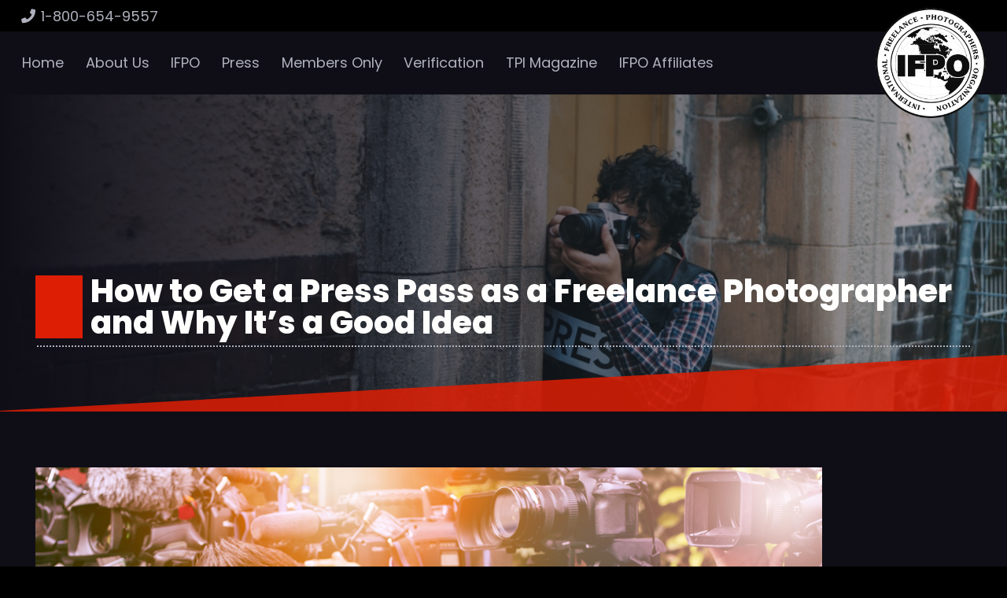

--- FILE ---
content_type: text/html
request_url: https://www.ifpo.net/how-to-get-a-press-pass-as-a-freelance-photographer-and-why-its-a-good-idea/
body_size: 15244
content:
<!DOCTYPE HTML>
<html lang="en-US">
<head>
	<meta charset="UTF-8">
	<title>How to Get a Press Pass as a Freelance Photographer | IFPO</title><link rel="preload" as="style" href="https://fonts.googleapis.com/css?family=Poppins%3A200%2C400%2C800%2C700&#038;display=swap" /><link rel="stylesheet" href="https://fonts.googleapis.com/css?family=Poppins%3A200%2C400%2C800%2C700&#038;display=swap" media="print" onload="this.media='all'" /><noscript><link rel="stylesheet" href="https://fonts.googleapis.com/css?family=Poppins%3A200%2C400%2C800%2C700&#038;display=swap" /></noscript>
<meta name="dc.title" content="How to Get a Press Pass as a Freelance Photographer | IFPO" />
<meta name="dc.description" content="The International Freelance Photographers Organization (IFPO) can answer the question of how to get a press pass as a freelance photographer. Contact us today!" />
<meta name="dc.relation" content="https://www.ifpo.net/how-to-get-a-press-pass-as-a-freelance-photographer-and-why-its-a-good-idea/" />
<meta name="dc.source" content="https://www.ifpo.net/" />
<meta name="dc.language" content="en_US" />
<meta name="description" content="The International Freelance Photographers Organization (IFPO) can answer the question of how to get a press pass as a freelance photographer. Contact us today!" />
<meta name="robots" content="index, follow" />
<meta name="googlebot" content="index, follow, max-snippet:-1, max-image-preview:large, max-video-preview:-1" />
<meta name="bingbot" content="index, follow, max-snippet:-1, max-image-preview:large, max-video-preview:-1" />
<link rel="canonical" href="https://www.ifpo.net/how-to-get-a-press-pass-as-a-freelance-photographer-and-why-its-a-good-idea/" />
<meta property="og:url" content="https://www.ifpo.net/how-to-get-a-press-pass-as-a-freelance-photographer-and-why-its-a-good-idea/" />
<meta property="og:site_name" content="American Image Press" />
<meta property="og:locale" content="en_US" />
<meta property="og:type" content="article" />
<meta property="og:title" content="How to Get a Press Pass as a Freelance Photographer | IFPO" />
<meta property="og:description" content="The International Freelance Photographers Organization (IFPO) can answer the question of how to get a press pass as a freelance photographer. Contact us today!" />
<meta property="og:image" content="https://www.ifpo.net/wp-content/uploads/2023/01/press2.jpg" />
<meta property="og:image:secure_url" content="https://www.ifpo.net/wp-content/uploads/2023/01/press2.jpg" />
<meta property="og:image:width" content="1000" />
<meta property="og:image:height" content="666" />
<meta property="og:image:alt" content="press,photographer,,wearing,a,bulletproof,vest, International Freelance Photographers Pass: Where to Use a Photography Press Pass , International Freelance Photographers Organization, IFPO, American Image Press, AI Press, Freelance Photographers’ Credentials: 5 Simple Ways to Build Your Photography Resume, how to get a press pass as a freelance photographer, press ID card for photojournalists, Press Photographers Pass" />
<meta name="twitter:card" content="summary" />
<meta name="twitter:title" content="How to Get a Press Pass as a Freelance Photographer | IFPO" />
<meta name="twitter:description" content="The International Freelance Photographers Organization (IFPO) can answer the question of how to get a press pass as a freelance photographer. Contact us today!" />
<meta name="twitter:image" content="https://www.ifpo.net/wp-content/uploads/2023/01/press2.jpg" />
<link rel='dns-prefetch' href='//www.ifpo.net' />
<link rel='dns-prefetch' href='//fonts.googleapis.com' />
<link href='https://fonts.gstatic.com' crossorigin rel='preconnect' />
<link rel="alternate" title="oEmbed (JSON)" type="application/json+oembed" href="https://www.ifpo.net/wp-json/oembed/1.0/embed?url=https%3A%2F%2Fwww.ifpo.net%2Fhow-to-get-a-press-pass-as-a-freelance-photographer-and-why-its-a-good-idea%2F" />
<link rel="alternate" title="oEmbed (XML)" type="text/xml+oembed" href="https://www.ifpo.net/wp-json/oembed/1.0/embed?url=https%3A%2F%2Fwww.ifpo.net%2Fhow-to-get-a-press-pass-as-a-freelance-photographer-and-why-its-a-good-idea%2F&#038;format=xml" />
<meta name="viewport" content="width=device-width, initial-scale=1">
<meta name="SKYPE_TOOLBAR" content="SKYPE_TOOLBAR_PARSER_COMPATIBLE">
<meta name="theme-color" content="#000000">
<style id='wp-img-auto-sizes-contain-inline-css'>
img:is([sizes=auto i],[sizes^="auto," i]){contain-intrinsic-size:3000px 1500px}
/*# sourceURL=wp-img-auto-sizes-contain-inline-css */
</style>
<style id='classic-theme-styles-inline-css'>
/*! This file is auto-generated */
.wp-block-button__link{color:#fff;background-color:#32373c;border-radius:9999px;box-shadow:none;text-decoration:none;padding:calc(.667em + 2px) calc(1.333em + 2px);font-size:1.125em}.wp-block-file__button{background:#32373c;color:#fff;text-decoration:none}
/*# sourceURL=/wp-includes/css/classic-themes.min.css */
</style>

<link data-minify="1" rel='stylesheet' id='dflip-icons-style-css' href='https://www.ifpo.net/wp-content/cache/min/1/wp-content/plugins/3d-flipbook-dflip-lite/assets/css/themify-icons.min.css?ver=1674572500' media='all' />
<link rel='stylesheet' id='dflip-style-css' href='https://www.ifpo.net/wp-content/plugins/3d-flipbook-dflip-lite/assets/css/dflip.min.css?ver=1.7.33' media='all' />
<link data-minify="1" rel='stylesheet' id='us-theme-css' href='https://www.ifpo.net/wp-content/cache/min/1/wp-content/uploads/us-assets/www.ifpo.net.css?ver=1674572501' media='all' />
<link data-minify="1" rel='stylesheet' id='child-style-css' href='https://www.ifpo.net/wp-content/cache/min/1/wp-content/themes/Impreza-child/css/core.css?ver=1674572501' media='all' />
<style id='rocket-lazyload-inline-css'>
.rll-youtube-player{position:relative;padding-bottom:56.23%;height:0;overflow:hidden;max-width:100%;}.rll-youtube-player:focus-within{outline: 2px solid currentColor;outline-offset: 5px;}.rll-youtube-player iframe{position:absolute;top:0;left:0;width:100%;height:100%;z-index:100;background:0 0}.rll-youtube-player img{bottom:0;display:block;left:0;margin:auto;max-width:100%;width:100%;position:absolute;right:0;top:0;border:none;height:auto;-webkit-transition:.4s all;-moz-transition:.4s all;transition:.4s all}.rll-youtube-player img:hover{-webkit-filter:brightness(75%)}.rll-youtube-player .play{height:100%;width:100%;left:0;top:0;position:absolute;background:url(https://www.ifpo.net/wp-content/plugins/wp-rocket/assets/img/youtube.png) no-repeat center;background-color: transparent !important;cursor:pointer;border:none;}
/*# sourceURL=rocket-lazyload-inline-css */
</style>
<script src="https://www.ifpo.net/wp-includes/js/jquery/jquery.min.js?ver=3.7.1" id="jquery-core-js"></script>
<link rel="https://api.w.org/" href="https://www.ifpo.net/wp-json/" /><link rel="alternate" title="JSON" type="application/json" href="https://www.ifpo.net/wp-json/wp/v2/pages/1279" />		<script>
			if ( ! /Android|webOS|iPhone|iPad|iPod|BlackBerry|IEMobile|Opera Mini/i.test( navigator.userAgent ) ) {
				var root = document.getElementsByTagName( 'html' )[ 0 ]
				root.className += " no-touch";
			}
		</script>
		<script data-cfasync="false"> var dFlipLocation = "https://www.ifpo.net/wp-content/plugins/3d-flipbook-dflip-lite/assets/"; var dFlipWPGlobal = {"text":{"toggleSound":"Turn on\/off Sound","toggleThumbnails":"Toggle Thumbnails","toggleOutline":"Toggle Outline\/Bookmark","previousPage":"Previous Page","nextPage":"Next Page","toggleFullscreen":"Toggle Fullscreen","zoomIn":"Zoom In","zoomOut":"Zoom Out","toggleHelp":"Toggle Help","singlePageMode":"Single Page Mode","doublePageMode":"Double Page Mode","downloadPDFFile":"Download PDF File","gotoFirstPage":"Goto First Page","gotoLastPage":"Goto Last Page","share":"Share","mailSubject":"I wanted you to see this FlipBook","mailBody":"Check out this site {{url}}","loading":"DearFlip: Loading "},"moreControls":"download,pageMode,startPage,endPage,sound","hideControls":"","scrollWheel":"true","backgroundColor":"#777","backgroundImage":"","height":"auto","paddingLeft":"20","paddingRight":"20","controlsPosition":"bottom","duration":800,"soundEnable":"true","enableDownload":"true","enableAnnotation":"false","enableAnalytics":"false","webgl":"true","hard":"none","maxTextureSize":"1600","rangeChunkSize":"524288","zoomRatio":1.5,"stiffness":3,"pageMode":"0","singlePageMode":"0","pageSize":"0","autoPlay":"false","autoPlayDuration":5000,"autoPlayStart":"false","linkTarget":"2","sharePrefix":"dearflip-"};</script><link rel="icon" href="https://www.ifpo.net/wp-content/uploads/2022/05/icon-150x150.png" sizes="32x32" />
<link rel="icon" href="https://www.ifpo.net/wp-content/uploads/2022/05/icon-300x300.png" sizes="192x192" />
<link rel="apple-touch-icon" href="https://www.ifpo.net/wp-content/uploads/2022/05/icon-300x300.png" />
<meta name="msapplication-TileImage" content="https://www.ifpo.net/wp-content/uploads/2022/05/icon-300x300.png" />

<script async src='https://www.googletagmanager.com/gtag/js?id=G-QBYJTLEVMD'></script>
<script>
window.dataLayer = window.dataLayer || [];
function gtag(){dataLayer.push(arguments);}gtag('js', new Date());
gtag('config', 'G-QBYJTLEVMD' , {'allow_display_features': false,});
gtag('config', 'G-QBYJTLEVMD' , {'allow_display_features': false,});
gtag('config', '1054219032');

</script>
<noscript><style> .wpb_animate_when_almost_visible { opacity: 1; }</style></noscript><noscript><style id="rocket-lazyload-nojs-css">.rll-youtube-player, [data-lazy-src]{display:none !important;}</style></noscript>		<style id="us-icon-fonts">@font-face{font-display:block;font-style:normal;font-family:"fontawesome";font-weight:900;src:url("https://www.ifpo.net/wp-content/themes/Impreza/fonts/fa-solid-900.woff2?ver=8.6.1") format("woff2"),url("https://www.ifpo.net/wp-content/themes/Impreza/fonts/fa-solid-900.woff?ver=8.6.1") format("woff")}.fas{font-family:"fontawesome";font-weight:900}@font-face{font-display:block;font-style:normal;font-family:"fontawesome";font-weight:400;src:url("https://www.ifpo.net/wp-content/themes/Impreza/fonts/fa-regular-400.woff2?ver=8.6.1") format("woff2"),url("https://www.ifpo.net/wp-content/themes/Impreza/fonts/fa-regular-400.woff?ver=8.6.1") format("woff")}.far{font-family:"fontawesome";font-weight:400}@font-face{font-display:block;font-style:normal;font-family:"fontawesome";font-weight:300;src:url("https://www.ifpo.net/wp-content/themes/Impreza/fonts/fa-light-300.woff2?ver=8.6.1") format("woff2"),url("https://www.ifpo.net/wp-content/themes/Impreza/fonts/fa-light-300.woff?ver=8.6.1") format("woff")}.fal{font-family:"fontawesome";font-weight:300}@font-face{font-display:block;font-style:normal;font-family:"Font Awesome 5 Duotone";font-weight:900;src:url("https://www.ifpo.net/wp-content/themes/Impreza/fonts/fa-duotone-900.woff2?ver=8.6.1") format("woff2"),url("https://www.ifpo.net/wp-content/themes/Impreza/fonts/fa-duotone-900.woff?ver=8.6.1") format("woff")}.fad{font-family:"Font Awesome 5 Duotone";font-weight:900}.fad{position:relative}.fad:before{position:absolute}.fad:after{opacity:0.4}@font-face{font-display:block;font-style:normal;font-family:"Font Awesome 5 Brands";font-weight:400;src:url("https://www.ifpo.net/wp-content/themes/Impreza/fonts/fa-brands-400.woff2?ver=8.6.1") format("woff2"),url("https://www.ifpo.net/wp-content/themes/Impreza/fonts/fa-brands-400.woff?ver=8.6.1") format("woff")}.fab{font-family:"Font Awesome 5 Brands";font-weight:400}@font-face{font-display:block;font-style:normal;font-family:"Material Icons";font-weight:400;src:url("https://www.ifpo.net/wp-content/themes/Impreza/fonts/material-icons.woff2?ver=8.6.1") format("woff2"),url("https://www.ifpo.net/wp-content/themes/Impreza/fonts/material-icons.woff?ver=8.6.1") format("woff")}.material-icons{font-family:"Material Icons";font-weight:400}</style>
				<style id="us-header-css"> .l-subheader.at_top,.l-subheader.at_top .w-dropdown-list,.l-subheader.at_top .type_mobile .w-nav-list.level_1{background:var(--color-header-top-bg);color:var(--color-header-top-text)}.no-touch .l-subheader.at_top a:hover,.no-touch .l-header.bg_transparent .l-subheader.at_top .w-dropdown.opened a:hover{color:var(--color-header-top-text-hover)}.l-header.bg_transparent:not(.sticky) .l-subheader.at_top{background:var(--color-header-top-transparent-bg);color:var(--color-header-top-transparent-text)}.no-touch .l-header.bg_transparent:not(.sticky) .at_top .w-cart-link:hover,.no-touch .l-header.bg_transparent:not(.sticky) .at_top .w-text a:hover,.no-touch .l-header.bg_transparent:not(.sticky) .at_top .w-html a:hover,.no-touch .l-header.bg_transparent:not(.sticky) .at_top .w-nav>a:hover,.no-touch .l-header.bg_transparent:not(.sticky) .at_top .w-menu a:hover,.no-touch .l-header.bg_transparent:not(.sticky) .at_top .w-search>a:hover,.no-touch .l-header.bg_transparent:not(.sticky) .at_top .w-dropdown a:hover,.no-touch .l-header.bg_transparent:not(.sticky) .at_top .type_desktop .menu-item.level_1:hover>a{color:var(--color-header-top-transparent-text-hover)}.l-subheader.at_middle,.l-subheader.at_middle .w-dropdown-list,.l-subheader.at_middle .type_mobile .w-nav-list.level_1{background:var(--color-header-middle-bg);color:var(--color-header-middle-text)}.no-touch .l-subheader.at_middle a:hover,.no-touch .l-header.bg_transparent .l-subheader.at_middle .w-dropdown.opened a:hover{color:var(--color-header-middle-text-hover)}.l-header.bg_transparent:not(.sticky) .l-subheader.at_middle{background:var(--color-header-transparent-bg);color:var(--color-header-transparent-text)}.no-touch .l-header.bg_transparent:not(.sticky) .at_middle .w-cart-link:hover,.no-touch .l-header.bg_transparent:not(.sticky) .at_middle .w-text a:hover,.no-touch .l-header.bg_transparent:not(.sticky) .at_middle .w-html a:hover,.no-touch .l-header.bg_transparent:not(.sticky) .at_middle .w-nav>a:hover,.no-touch .l-header.bg_transparent:not(.sticky) .at_middle .w-menu a:hover,.no-touch .l-header.bg_transparent:not(.sticky) .at_middle .w-search>a:hover,.no-touch .l-header.bg_transparent:not(.sticky) .at_middle .w-dropdown a:hover,.no-touch .l-header.bg_transparent:not(.sticky) .at_middle .type_desktop .menu-item.level_1:hover>a{color:var(--color-header-transparent-text-hover)}.l-subheader.at_bottom,.l-subheader.at_bottom .w-dropdown-list,.l-subheader.at_bottom .type_mobile .w-nav-list.level_1{background:var(--color-header-middle-bg);color:var(--color-header-middle-text)}.no-touch .l-subheader.at_bottom a:hover,.no-touch .l-header.bg_transparent .l-subheader.at_bottom .w-dropdown.opened a:hover{color:var(--color-header-middle-text-hover)}.l-header.bg_transparent:not(.sticky) .l-subheader.at_bottom{background:var(--color-header-transparent-bg);color:var(--color-header-transparent-text)}.no-touch .l-header.bg_transparent:not(.sticky) .at_bottom .w-cart-link:hover,.no-touch .l-header.bg_transparent:not(.sticky) .at_bottom .w-text a:hover,.no-touch .l-header.bg_transparent:not(.sticky) .at_bottom .w-html a:hover,.no-touch .l-header.bg_transparent:not(.sticky) .at_bottom .w-nav>a:hover,.no-touch .l-header.bg_transparent:not(.sticky) .at_bottom .w-menu a:hover,.no-touch .l-header.bg_transparent:not(.sticky) .at_bottom .w-search>a:hover,.no-touch .l-header.bg_transparent:not(.sticky) .at_bottom .w-dropdown a:hover,.no-touch .l-header.bg_transparent:not(.sticky) .at_bottom .type_desktop .menu-item.level_1:hover>a{color:var(--color-header-transparent-text-hover)}.header_ver .l-header{background:var(--color-header-middle-bg);color:var(--color-header-middle-text)}@media (min-width:1281px){.hidden_for_default{display:none!important}.l-subheader.at_bottom{display:none}.l-header{position:relative;z-index:111;width:100%}.l-subheader{margin:0 auto}.l-subheader.width_full{padding-left:1.5rem;padding-right:1.5rem}.l-subheader-h{display:flex;align-items:center;position:relative;margin:0 auto;height:inherit}.w-header-show{display:none}.l-header.pos_fixed{position:fixed;left:0}.l-header.pos_fixed:not(.notransition) .l-subheader{transition-property:transform,background,box-shadow,line-height,height;transition-duration:0.3s;transition-timing-function:cubic-bezier(.78,.13,.15,.86)}.header_hor .l-header.sticky_auto_hide{transition:transform 0.3s cubic-bezier(.78,.13,.15,.86) 0.1s}.header_hor .l-header.sticky_auto_hide.down{transform:translateY(-110%)}.l-header.bg_transparent:not(.sticky) .l-subheader{box-shadow:none!important;background:none}.l-header.bg_transparent~.l-main .l-section.width_full.height_auto:first-of-type>.l-section-h{padding-top:0!important;padding-bottom:0!important}.l-header.pos_static.bg_transparent{position:absolute;left:0}.l-subheader.width_full .l-subheader-h{max-width:none!important}.l-header.shadow_thin .l-subheader.at_middle,.l-header.shadow_thin .l-subheader.at_bottom{box-shadow:0 1px 0 rgba(0,0,0,0.08)}.l-header.shadow_wide .l-subheader.at_middle,.l-header.shadow_wide .l-subheader.at_bottom{box-shadow:0 3px 5px -1px rgba(0,0,0,0.1),0 2px 1px -1px rgba(0,0,0,0.05)}.header_hor .l-subheader-cell>.w-cart{margin-left:0;margin-right:0}:root{--header-height:120px;--header-sticky-height:60px}.l-header:before{content:'120'}.l-header.sticky:before{content:'60'}.l-subheader.at_top{line-height:40px;height:40px}.l-header.sticky .l-subheader.at_top{line-height:0px;height:0px;overflow:hidden}.l-subheader.at_middle{line-height:80px;height:80px}.l-header.sticky .l-subheader.at_middle{line-height:60px;height:60px}.l-subheader.at_bottom{line-height:50px;height:50px}.l-header.sticky .l-subheader.at_bottom{line-height:50px;height:50px}.headerinpos_above .l-header.pos_fixed{overflow:hidden;transition:transform 0.3s;transform:translate3d(0,-100%,0)}.headerinpos_above .l-header.pos_fixed.sticky{overflow:visible;transform:none}.headerinpos_above .l-header.pos_fixed~.l-section>.l-section-h,.headerinpos_above .l-header.pos_fixed~.l-main .l-section:first-of-type>.l-section-h{padding-top:0!important}.headerinpos_below .l-header.pos_fixed:not(.sticky){position:absolute;top:100%}.headerinpos_below .l-header.pos_fixed~.l-main>.l-section:first-of-type>.l-section-h{padding-top:0!important}.headerinpos_below .l-header.pos_fixed~.l-main .l-section.full_height:nth-of-type(2){min-height:100vh}.headerinpos_below .l-header.pos_fixed~.l-main>.l-section:nth-of-type(2)>.l-section-h{padding-top:var(--header-height)}.headerinpos_bottom .l-header.pos_fixed:not(.sticky){position:absolute;top:100vh}.headerinpos_bottom .l-header.pos_fixed~.l-main>.l-section:first-of-type>.l-section-h{padding-top:0!important}.headerinpos_bottom .l-header.pos_fixed~.l-main>.l-section:first-of-type>.l-section-h{padding-bottom:var(--header-height)}.headerinpos_bottom .l-header.pos_fixed.bg_transparent~.l-main .l-section.valign_center:not(.height_auto):first-of-type>.l-section-h{top:calc( var(--header-height) / 2 )}.headerinpos_bottom .l-header.pos_fixed:not(.sticky) .w-cart-dropdown,.headerinpos_bottom .l-header.pos_fixed:not(.sticky) .w-nav.type_desktop .w-nav-list.level_2{bottom:100%;transform-origin:0 100%}.headerinpos_bottom .l-header.pos_fixed:not(.sticky) .w-nav.type_mobile.m_layout_dropdown .w-nav-list.level_1{top:auto;bottom:100%;box-shadow:var(--box-shadow-up)}.headerinpos_bottom .l-header.pos_fixed:not(.sticky) .w-nav.type_desktop .w-nav-list.level_3,.headerinpos_bottom .l-header.pos_fixed:not(.sticky) .w-nav.type_desktop .w-nav-list.level_4{top:auto;bottom:0;transform-origin:0 100%}.headerinpos_bottom .l-header.pos_fixed:not(.sticky) .w-dropdown-list{top:auto;bottom:-0.4em;padding-top:0.4em;padding-bottom:2.4em}.admin-bar .l-header.pos_static.bg_solid~.l-main .l-section.full_height:first-of-type{min-height:calc( 100vh - var(--header-height) - 32px )}.admin-bar .l-header.pos_fixed:not(.sticky_auto_hide)~.l-main .l-section.full_height:not(:first-of-type){min-height:calc( 100vh - var(--header-sticky-height) - 32px )}.admin-bar.headerinpos_below .l-header.pos_fixed~.l-main .l-section.full_height:nth-of-type(2){min-height:calc(100vh - 32px)}}@media (min-width:1025px) and (max-width:1280px){.hidden_for_default{display:none!important}.l-subheader.at_bottom{display:none}.l-header{position:relative;z-index:111;width:100%}.l-subheader{margin:0 auto}.l-subheader.width_full{padding-left:1.5rem;padding-right:1.5rem}.l-subheader-h{display:flex;align-items:center;position:relative;margin:0 auto;height:inherit}.w-header-show{display:none}.l-header.pos_fixed{position:fixed;left:0}.l-header.pos_fixed:not(.notransition) .l-subheader{transition-property:transform,background,box-shadow,line-height,height;transition-duration:0.3s;transition-timing-function:cubic-bezier(.78,.13,.15,.86)}.header_hor .l-header.sticky_auto_hide{transition:transform 0.3s cubic-bezier(.78,.13,.15,.86) 0.1s}.header_hor .l-header.sticky_auto_hide.down{transform:translateY(-110%)}.l-header.bg_transparent:not(.sticky) .l-subheader{box-shadow:none!important;background:none}.l-header.bg_transparent~.l-main .l-section.width_full.height_auto:first-of-type>.l-section-h{padding-top:0!important;padding-bottom:0!important}.l-header.pos_static.bg_transparent{position:absolute;left:0}.l-subheader.width_full .l-subheader-h{max-width:none!important}.l-header.shadow_thin .l-subheader.at_middle,.l-header.shadow_thin .l-subheader.at_bottom{box-shadow:0 1px 0 rgba(0,0,0,0.08)}.l-header.shadow_wide .l-subheader.at_middle,.l-header.shadow_wide .l-subheader.at_bottom{box-shadow:0 3px 5px -1px rgba(0,0,0,0.1),0 2px 1px -1px rgba(0,0,0,0.05)}.header_hor .l-subheader-cell>.w-cart{margin-left:0;margin-right:0}:root{--header-height:120px;--header-sticky-height:60px}.l-header:before{content:'120'}.l-header.sticky:before{content:'60'}.l-subheader.at_top{line-height:40px;height:40px}.l-header.sticky .l-subheader.at_top{line-height:0px;height:0px;overflow:hidden}.l-subheader.at_middle{line-height:80px;height:80px}.l-header.sticky .l-subheader.at_middle{line-height:60px;height:60px}.l-subheader.at_bottom{line-height:50px;height:50px}.l-header.sticky .l-subheader.at_bottom{line-height:50px;height:50px}.headerinpos_above .l-header.pos_fixed{overflow:hidden;transition:transform 0.3s;transform:translate3d(0,-100%,0)}.headerinpos_above .l-header.pos_fixed.sticky{overflow:visible;transform:none}.headerinpos_above .l-header.pos_fixed~.l-section>.l-section-h,.headerinpos_above .l-header.pos_fixed~.l-main .l-section:first-of-type>.l-section-h{padding-top:0!important}.headerinpos_below .l-header.pos_fixed:not(.sticky){position:absolute;top:100%}.headerinpos_below .l-header.pos_fixed~.l-main>.l-section:first-of-type>.l-section-h{padding-top:0!important}.headerinpos_below .l-header.pos_fixed~.l-main .l-section.full_height:nth-of-type(2){min-height:100vh}.headerinpos_below .l-header.pos_fixed~.l-main>.l-section:nth-of-type(2)>.l-section-h{padding-top:var(--header-height)}.headerinpos_bottom .l-header.pos_fixed:not(.sticky){position:absolute;top:100vh}.headerinpos_bottom .l-header.pos_fixed~.l-main>.l-section:first-of-type>.l-section-h{padding-top:0!important}.headerinpos_bottom .l-header.pos_fixed~.l-main>.l-section:first-of-type>.l-section-h{padding-bottom:var(--header-height)}.headerinpos_bottom .l-header.pos_fixed.bg_transparent~.l-main .l-section.valign_center:not(.height_auto):first-of-type>.l-section-h{top:calc( var(--header-height) / 2 )}.headerinpos_bottom .l-header.pos_fixed:not(.sticky) .w-cart-dropdown,.headerinpos_bottom .l-header.pos_fixed:not(.sticky) .w-nav.type_desktop .w-nav-list.level_2{bottom:100%;transform-origin:0 100%}.headerinpos_bottom .l-header.pos_fixed:not(.sticky) .w-nav.type_mobile.m_layout_dropdown .w-nav-list.level_1{top:auto;bottom:100%;box-shadow:var(--box-shadow-up)}.headerinpos_bottom .l-header.pos_fixed:not(.sticky) .w-nav.type_desktop .w-nav-list.level_3,.headerinpos_bottom .l-header.pos_fixed:not(.sticky) .w-nav.type_desktop .w-nav-list.level_4{top:auto;bottom:0;transform-origin:0 100%}.headerinpos_bottom .l-header.pos_fixed:not(.sticky) .w-dropdown-list{top:auto;bottom:-0.4em;padding-top:0.4em;padding-bottom:2.4em}.admin-bar .l-header.pos_static.bg_solid~.l-main .l-section.full_height:first-of-type{min-height:calc( 100vh - var(--header-height) - 32px )}.admin-bar .l-header.pos_fixed:not(.sticky_auto_hide)~.l-main .l-section.full_height:not(:first-of-type){min-height:calc( 100vh - var(--header-sticky-height) - 32px )}.admin-bar.headerinpos_below .l-header.pos_fixed~.l-main .l-section.full_height:nth-of-type(2){min-height:calc(100vh - 32px)}}@media (min-width:601px) and (max-width:1024px){.hidden_for_default{display:none!important}.l-subheader.at_bottom{display:none}.l-header{position:relative;z-index:111;width:100%}.l-subheader{margin:0 auto}.l-subheader.width_full{padding-left:1.5rem;padding-right:1.5rem}.l-subheader-h{display:flex;align-items:center;position:relative;margin:0 auto;height:inherit}.w-header-show{display:none}.l-header.pos_fixed{position:fixed;left:0}.l-header.pos_fixed:not(.notransition) .l-subheader{transition-property:transform,background,box-shadow,line-height,height;transition-duration:0.3s;transition-timing-function:cubic-bezier(.78,.13,.15,.86)}.header_hor .l-header.sticky_auto_hide{transition:transform 0.3s cubic-bezier(.78,.13,.15,.86) 0.1s}.header_hor .l-header.sticky_auto_hide.down{transform:translateY(-110%)}.l-header.bg_transparent:not(.sticky) .l-subheader{box-shadow:none!important;background:none}.l-header.bg_transparent~.l-main .l-section.width_full.height_auto:first-of-type>.l-section-h{padding-top:0!important;padding-bottom:0!important}.l-header.pos_static.bg_transparent{position:absolute;left:0}.l-subheader.width_full .l-subheader-h{max-width:none!important}.l-header.shadow_thin .l-subheader.at_middle,.l-header.shadow_thin .l-subheader.at_bottom{box-shadow:0 1px 0 rgba(0,0,0,0.08)}.l-header.shadow_wide .l-subheader.at_middle,.l-header.shadow_wide .l-subheader.at_bottom{box-shadow:0 3px 5px -1px rgba(0,0,0,0.1),0 2px 1px -1px rgba(0,0,0,0.05)}.header_hor .l-subheader-cell>.w-cart{margin-left:0;margin-right:0}:root{--header-height:120px;--header-sticky-height:60px}.l-header:before{content:'120'}.l-header.sticky:before{content:'60'}.l-subheader.at_top{line-height:40px;height:40px}.l-header.sticky .l-subheader.at_top{line-height:0px;height:0px;overflow:hidden}.l-subheader.at_middle{line-height:80px;height:80px}.l-header.sticky .l-subheader.at_middle{line-height:60px;height:60px}.l-subheader.at_bottom{line-height:50px;height:50px}.l-header.sticky .l-subheader.at_bottom{line-height:50px;height:50px}}@media (max-width:600px){.hidden_for_default{display:none!important}.l-header{position:relative;z-index:111;width:100%}.l-subheader{margin:0 auto}.l-subheader.width_full{padding-left:1.5rem;padding-right:1.5rem}.l-subheader-h{display:flex;align-items:center;position:relative;margin:0 auto;height:inherit}.w-header-show{display:none}.l-header.pos_fixed{position:fixed;left:0}.l-header.pos_fixed:not(.notransition) .l-subheader{transition-property:transform,background,box-shadow,line-height,height;transition-duration:0.3s;transition-timing-function:cubic-bezier(.78,.13,.15,.86)}.header_hor .l-header.sticky_auto_hide{transition:transform 0.3s cubic-bezier(.78,.13,.15,.86) 0.1s}.header_hor .l-header.sticky_auto_hide.down{transform:translateY(-110%)}.l-header.bg_transparent:not(.sticky) .l-subheader{box-shadow:none!important;background:none}.l-header.bg_transparent~.l-main .l-section.width_full.height_auto:first-of-type>.l-section-h{padding-top:0!important;padding-bottom:0!important}.l-header.pos_static.bg_transparent{position:absolute;left:0}.l-subheader.width_full .l-subheader-h{max-width:none!important}.l-header.shadow_thin .l-subheader.at_middle,.l-header.shadow_thin .l-subheader.at_bottom{box-shadow:0 1px 0 rgba(0,0,0,0.08)}.l-header.shadow_wide .l-subheader.at_middle,.l-header.shadow_wide .l-subheader.at_bottom{box-shadow:0 3px 5px -1px rgba(0,0,0,0.1),0 2px 1px -1px rgba(0,0,0,0.05)}.header_hor .l-subheader-cell>.w-cart{margin-left:0;margin-right:0}:root{--header-height:170px;--header-sticky-height:150px}.l-header:before{content:'170'}.l-header.sticky:before{content:'150'}.l-subheader.at_top{line-height:40px;height:40px}.l-header.sticky .l-subheader.at_top{line-height:40px;height:40px}.l-subheader.at_middle{line-height:80px;height:80px}.l-header.sticky .l-subheader.at_middle{line-height:60px;height:60px}.l-subheader.at_bottom{line-height:50px;height:50px}.l-header.sticky .l-subheader.at_bottom{line-height:50px;height:50px}}@media (min-width:1281px){.ush_image_2{height:140px!important}.l-header.sticky .ush_image_2{height:50px!important}}@media (min-width:1025px) and (max-width:1280px){.ush_image_2{height:140px!important}.l-header.sticky .ush_image_2{height:50px!important}}@media (min-width:601px) and (max-width:1024px){.ush_image_2{height:140px!important}.l-header.sticky .ush_image_2{height:50px!important}}@media (max-width:600px){.ush_image_2{height:80px!important}.l-header.sticky .ush_image_2{height:40px!important}}.header_hor .ush_menu_1.type_desktop .menu-item.level_1>a:not(.w-btn){padding-left:1px;padding-right:1px}.header_hor .ush_menu_1.type_desktop .menu-item.level_1>a.w-btn{margin-left:1px;margin-right:1px}.header_hor .ush_menu_1.type_desktop.align-edges>.w-nav-list.level_1{margin-left:-1px;margin-right:-1px}.header_ver .ush_menu_1.type_desktop .menu-item.level_1>a:not(.w-btn){padding-top:1px;padding-bottom:1px}.header_ver .ush_menu_1.type_desktop .menu-item.level_1>a.w-btn{margin-top:1px;margin-bottom:1px}.ush_menu_1.type_desktop .menu-item:not(.level_1){font-size:1rem}.ush_menu_1.type_mobile .w-nav-anchor.level_1,.ush_menu_1.type_mobile .w-nav-anchor.level_1 + .w-nav-arrow{font-size:1.1rem}.ush_menu_1.type_mobile .w-nav-anchor:not(.level_1),.ush_menu_1.type_mobile .w-nav-anchor:not(.level_1) + .w-nav-arrow{font-size:0.9rem}@media (min-width:1281px){.ush_menu_1 .w-nav-icon{font-size:36px}}@media (min-width:1025px) and (max-width:1280px){.ush_menu_1 .w-nav-icon{font-size:32px}}@media (min-width:601px) and (max-width:1024px){.ush_menu_1 .w-nav-icon{font-size:28px}}@media (max-width:600px){.ush_menu_1 .w-nav-icon{font-size:28px}}.ush_menu_1 .w-nav-icon>div{border-width:3px}@media screen and (max-width:999px){.w-nav.ush_menu_1>.w-nav-list.level_1{display:none}.ush_menu_1 .w-nav-control{display:block}}.ush_menu_1 .menu-item.level_1>a:not(.w-btn):focus,.no-touch .ush_menu_1 .menu-item.level_1.opened>a:not(.w-btn),.no-touch .ush_menu_1 .menu-item.level_1:hover>a:not(.w-btn){background:transparent;color:var(--color-header-middle-text-hover)}.ush_menu_1 .menu-item.level_1.current-menu-item>a:not(.w-btn),.ush_menu_1 .menu-item.level_1.current-menu-ancestor>a:not(.w-btn),.ush_menu_1 .menu-item.level_1.current-page-ancestor>a:not(.w-btn){background:transparent;color:var(--color-header-middle-text-hover)}.l-header.bg_transparent:not(.sticky) .ush_menu_1.type_desktop .menu-item.level_1.current-menu-item>a:not(.w-btn),.l-header.bg_transparent:not(.sticky) .ush_menu_1.type_desktop .menu-item.level_1.current-menu-ancestor>a:not(.w-btn),.l-header.bg_transparent:not(.sticky) .ush_menu_1.type_desktop .menu-item.level_1.current-page-ancestor>a:not(.w-btn){background:transparent;color:var(--color-header-transparent-text-hover)}.ush_menu_1 .w-nav-list:not(.level_1){background:var(--color-header-middle-bg);color:var(--color-header-middle-text)}.no-touch .ush_menu_1 .menu-item:not(.level_1)>a:focus,.no-touch .ush_menu_1 .menu-item:not(.level_1):hover>a{background:transparent;color:var(--color-header-middle-text-hover)}.ush_menu_1 .menu-item:not(.level_1).current-menu-item>a,.ush_menu_1 .menu-item:not(.level_1).current-menu-ancestor>a,.ush_menu_1 .menu-item:not(.level_1).current-page-ancestor>a{background:transparent;color:var(--color-header-middle-text-hover)}</style>
		<!-- Google tag (gtag.js) -->
<script async src="https://www.googletagmanager.com/gtag/js?id=G-QBYJTLEVMD"></script>
<script>
  window.dataLayer = window.dataLayer || [];
  function gtag(){dataLayer.push(arguments);}
  gtag('js', new Date());
  gtag('config', 'G-QBYJTLEVMD');
</script>
<!-- Google Tag Manager -->
<script>(function(w,d,s,l,i){w[l]=w[l]||[];w[l].push({'gtm.start':
new Date().getTime(),event:'gtm.js'});var f=d.getElementsByTagName(s)[0],
j=d.createElement(s),dl=l!='dataLayer'?'&l='+l:'';j.async=true;j.src=
'https://www.googletagmanager.com/gtm.js?id='+i+dl;f.parentNode.insertBefore(j,f);
})(window,document,'script','dataLayer','GTM-59SNTT4X');</script>
<!-- End Google Tag Manager --><style id="us-design-options-css">.us_custom_8c71efed{animation-name:afb!important;animation-delay:1s!important}.us_custom_b7294763{font-size:2.25em!important;line-height:1!important;margin-bottom:0!important;padding-left:10px!important;padding-bottom:0!important;border-left-width:60px!important;border-color:var(--color-content-border)!important;border-left-style:solid!important}.us_custom_a6ceb248{font-size:24px!important}.us_custom_cc125f3a{text-align:center!important;font-size:32px!important;width:100%!important;height:100%!important}.us_custom_8d1b67b0{margin-bottom:-1!important;padding-bottom:-1!important}.us_custom_1b04de86{font-size:14px!important}</style><style id='global-styles-inline-css'>
:root{--wp--preset--aspect-ratio--square: 1;--wp--preset--aspect-ratio--4-3: 4/3;--wp--preset--aspect-ratio--3-4: 3/4;--wp--preset--aspect-ratio--3-2: 3/2;--wp--preset--aspect-ratio--2-3: 2/3;--wp--preset--aspect-ratio--16-9: 16/9;--wp--preset--aspect-ratio--9-16: 9/16;--wp--preset--color--black: #000000;--wp--preset--color--cyan-bluish-gray: #abb8c3;--wp--preset--color--white: #ffffff;--wp--preset--color--pale-pink: #f78da7;--wp--preset--color--vivid-red: #cf2e2e;--wp--preset--color--luminous-vivid-orange: #ff6900;--wp--preset--color--luminous-vivid-amber: #fcb900;--wp--preset--color--light-green-cyan: #7bdcb5;--wp--preset--color--vivid-green-cyan: #00d084;--wp--preset--color--pale-cyan-blue: #8ed1fc;--wp--preset--color--vivid-cyan-blue: #0693e3;--wp--preset--color--vivid-purple: #9b51e0;--wp--preset--gradient--vivid-cyan-blue-to-vivid-purple: linear-gradient(135deg,rgb(6,147,227) 0%,rgb(155,81,224) 100%);--wp--preset--gradient--light-green-cyan-to-vivid-green-cyan: linear-gradient(135deg,rgb(122,220,180) 0%,rgb(0,208,130) 100%);--wp--preset--gradient--luminous-vivid-amber-to-luminous-vivid-orange: linear-gradient(135deg,rgb(252,185,0) 0%,rgb(255,105,0) 100%);--wp--preset--gradient--luminous-vivid-orange-to-vivid-red: linear-gradient(135deg,rgb(255,105,0) 0%,rgb(207,46,46) 100%);--wp--preset--gradient--very-light-gray-to-cyan-bluish-gray: linear-gradient(135deg,rgb(238,238,238) 0%,rgb(169,184,195) 100%);--wp--preset--gradient--cool-to-warm-spectrum: linear-gradient(135deg,rgb(74,234,220) 0%,rgb(151,120,209) 20%,rgb(207,42,186) 40%,rgb(238,44,130) 60%,rgb(251,105,98) 80%,rgb(254,248,76) 100%);--wp--preset--gradient--blush-light-purple: linear-gradient(135deg,rgb(255,206,236) 0%,rgb(152,150,240) 100%);--wp--preset--gradient--blush-bordeaux: linear-gradient(135deg,rgb(254,205,165) 0%,rgb(254,45,45) 50%,rgb(107,0,62) 100%);--wp--preset--gradient--luminous-dusk: linear-gradient(135deg,rgb(255,203,112) 0%,rgb(199,81,192) 50%,rgb(65,88,208) 100%);--wp--preset--gradient--pale-ocean: linear-gradient(135deg,rgb(255,245,203) 0%,rgb(182,227,212) 50%,rgb(51,167,181) 100%);--wp--preset--gradient--electric-grass: linear-gradient(135deg,rgb(202,248,128) 0%,rgb(113,206,126) 100%);--wp--preset--gradient--midnight: linear-gradient(135deg,rgb(2,3,129) 0%,rgb(40,116,252) 100%);--wp--preset--font-size--small: 13px;--wp--preset--font-size--medium: 20px;--wp--preset--font-size--large: 36px;--wp--preset--font-size--x-large: 42px;--wp--preset--spacing--20: 0.44rem;--wp--preset--spacing--30: 0.67rem;--wp--preset--spacing--40: 1rem;--wp--preset--spacing--50: 1.5rem;--wp--preset--spacing--60: 2.25rem;--wp--preset--spacing--70: 3.38rem;--wp--preset--spacing--80: 5.06rem;--wp--preset--shadow--natural: 6px 6px 9px rgba(0, 0, 0, 0.2);--wp--preset--shadow--deep: 12px 12px 50px rgba(0, 0, 0, 0.4);--wp--preset--shadow--sharp: 6px 6px 0px rgba(0, 0, 0, 0.2);--wp--preset--shadow--outlined: 6px 6px 0px -3px rgb(255, 255, 255), 6px 6px rgb(0, 0, 0);--wp--preset--shadow--crisp: 6px 6px 0px rgb(0, 0, 0);}:where(.is-layout-flex){gap: 0.5em;}:where(.is-layout-grid){gap: 0.5em;}body .is-layout-flex{display: flex;}.is-layout-flex{flex-wrap: wrap;align-items: center;}.is-layout-flex > :is(*, div){margin: 0;}body .is-layout-grid{display: grid;}.is-layout-grid > :is(*, div){margin: 0;}:where(.wp-block-columns.is-layout-flex){gap: 2em;}:where(.wp-block-columns.is-layout-grid){gap: 2em;}:where(.wp-block-post-template.is-layout-flex){gap: 1.25em;}:where(.wp-block-post-template.is-layout-grid){gap: 1.25em;}.has-black-color{color: var(--wp--preset--color--black) !important;}.has-cyan-bluish-gray-color{color: var(--wp--preset--color--cyan-bluish-gray) !important;}.has-white-color{color: var(--wp--preset--color--white) !important;}.has-pale-pink-color{color: var(--wp--preset--color--pale-pink) !important;}.has-vivid-red-color{color: var(--wp--preset--color--vivid-red) !important;}.has-luminous-vivid-orange-color{color: var(--wp--preset--color--luminous-vivid-orange) !important;}.has-luminous-vivid-amber-color{color: var(--wp--preset--color--luminous-vivid-amber) !important;}.has-light-green-cyan-color{color: var(--wp--preset--color--light-green-cyan) !important;}.has-vivid-green-cyan-color{color: var(--wp--preset--color--vivid-green-cyan) !important;}.has-pale-cyan-blue-color{color: var(--wp--preset--color--pale-cyan-blue) !important;}.has-vivid-cyan-blue-color{color: var(--wp--preset--color--vivid-cyan-blue) !important;}.has-vivid-purple-color{color: var(--wp--preset--color--vivid-purple) !important;}.has-black-background-color{background-color: var(--wp--preset--color--black) !important;}.has-cyan-bluish-gray-background-color{background-color: var(--wp--preset--color--cyan-bluish-gray) !important;}.has-white-background-color{background-color: var(--wp--preset--color--white) !important;}.has-pale-pink-background-color{background-color: var(--wp--preset--color--pale-pink) !important;}.has-vivid-red-background-color{background-color: var(--wp--preset--color--vivid-red) !important;}.has-luminous-vivid-orange-background-color{background-color: var(--wp--preset--color--luminous-vivid-orange) !important;}.has-luminous-vivid-amber-background-color{background-color: var(--wp--preset--color--luminous-vivid-amber) !important;}.has-light-green-cyan-background-color{background-color: var(--wp--preset--color--light-green-cyan) !important;}.has-vivid-green-cyan-background-color{background-color: var(--wp--preset--color--vivid-green-cyan) !important;}.has-pale-cyan-blue-background-color{background-color: var(--wp--preset--color--pale-cyan-blue) !important;}.has-vivid-cyan-blue-background-color{background-color: var(--wp--preset--color--vivid-cyan-blue) !important;}.has-vivid-purple-background-color{background-color: var(--wp--preset--color--vivid-purple) !important;}.has-black-border-color{border-color: var(--wp--preset--color--black) !important;}.has-cyan-bluish-gray-border-color{border-color: var(--wp--preset--color--cyan-bluish-gray) !important;}.has-white-border-color{border-color: var(--wp--preset--color--white) !important;}.has-pale-pink-border-color{border-color: var(--wp--preset--color--pale-pink) !important;}.has-vivid-red-border-color{border-color: var(--wp--preset--color--vivid-red) !important;}.has-luminous-vivid-orange-border-color{border-color: var(--wp--preset--color--luminous-vivid-orange) !important;}.has-luminous-vivid-amber-border-color{border-color: var(--wp--preset--color--luminous-vivid-amber) !important;}.has-light-green-cyan-border-color{border-color: var(--wp--preset--color--light-green-cyan) !important;}.has-vivid-green-cyan-border-color{border-color: var(--wp--preset--color--vivid-green-cyan) !important;}.has-pale-cyan-blue-border-color{border-color: var(--wp--preset--color--pale-cyan-blue) !important;}.has-vivid-cyan-blue-border-color{border-color: var(--wp--preset--color--vivid-cyan-blue) !important;}.has-vivid-purple-border-color{border-color: var(--wp--preset--color--vivid-purple) !important;}.has-vivid-cyan-blue-to-vivid-purple-gradient-background{background: var(--wp--preset--gradient--vivid-cyan-blue-to-vivid-purple) !important;}.has-light-green-cyan-to-vivid-green-cyan-gradient-background{background: var(--wp--preset--gradient--light-green-cyan-to-vivid-green-cyan) !important;}.has-luminous-vivid-amber-to-luminous-vivid-orange-gradient-background{background: var(--wp--preset--gradient--luminous-vivid-amber-to-luminous-vivid-orange) !important;}.has-luminous-vivid-orange-to-vivid-red-gradient-background{background: var(--wp--preset--gradient--luminous-vivid-orange-to-vivid-red) !important;}.has-very-light-gray-to-cyan-bluish-gray-gradient-background{background: var(--wp--preset--gradient--very-light-gray-to-cyan-bluish-gray) !important;}.has-cool-to-warm-spectrum-gradient-background{background: var(--wp--preset--gradient--cool-to-warm-spectrum) !important;}.has-blush-light-purple-gradient-background{background: var(--wp--preset--gradient--blush-light-purple) !important;}.has-blush-bordeaux-gradient-background{background: var(--wp--preset--gradient--blush-bordeaux) !important;}.has-luminous-dusk-gradient-background{background: var(--wp--preset--gradient--luminous-dusk) !important;}.has-pale-ocean-gradient-background{background: var(--wp--preset--gradient--pale-ocean) !important;}.has-electric-grass-gradient-background{background: var(--wp--preset--gradient--electric-grass) !important;}.has-midnight-gradient-background{background: var(--wp--preset--gradient--midnight) !important;}.has-small-font-size{font-size: var(--wp--preset--font-size--small) !important;}.has-medium-font-size{font-size: var(--wp--preset--font-size--medium) !important;}.has-large-font-size{font-size: var(--wp--preset--font-size--large) !important;}.has-x-large-font-size{font-size: var(--wp--preset--font-size--x-large) !important;}
/*# sourceURL=global-styles-inline-css */
</style>
</head>
<body class="wp-singular page-template-default page page-id-1279 wp-theme-Impreza wp-child-theme-Impreza-child l-body Impreza_8.6.1 us-core_8.6.1 header_hor headerinpos_top state_default wpb-js-composer js-comp-ver-6.9.0 vc_responsive" itemscope itemtype="https://schema.org/WebPage">

<div class="l-canvas type_wide">
	<header id="page-header" class="l-header pos_fixed shadow_wide bg_transparent id_7" itemscope itemtype="https://schema.org/WPHeader"><div class="l-subheader at_top width_full"><div class="l-subheader-h"><div class="l-subheader-cell at_left"><div class="w-text ush_text_1 nowrap"><span class="w-text-h"><i class="fas fa-phone"></i><span class="w-text-value">1-800-654-9557</span></span></div></div><div class="l-subheader-cell at_center"></div><div class="l-subheader-cell at_right"></div></div></div><div class="l-subheader at_middle width_full"><div class="l-subheader-h"><div class="l-subheader-cell at_left"><nav class="w-nav type_desktop ush_menu_1 height_full spread dropdown_mdesign m_align_none m_layout_dropdown" itemscope itemtype="https://schema.org/SiteNavigationElement"><a class="w-nav-control" aria-label="Menu" href="javascript:void(0);"><div class="w-nav-icon"><div></div></div></a><ul class="w-nav-list level_1 hide_for_mobiles hover_underline"><li id="menu-item-71" class="menu-item menu-item-type-post_type menu-item-object-page menu-item-home w-nav-item level_1 menu-item-71"><a class="w-nav-anchor level_1" href="https://www.ifpo.net/"><span class="w-nav-title">Home</span><span class="w-nav-arrow"></span></a></li><li id="menu-item-501" class="menu-item menu-item-type-custom menu-item-object-custom menu-item-has-children w-nav-item level_1 menu-item-501"><a class="w-nav-anchor level_1" href="https://www.ifpo.net/about-us/"><span class="w-nav-title">About Us</span><span class="w-nav-arrow"></span></a><ul class="w-nav-list level_2"><li id="menu-item-124" class="menu-item menu-item-type-post_type menu-item-object-page w-nav-item level_2 menu-item-124"><a class="w-nav-anchor level_2" href="https://www.ifpo.net/about-us/"><span class="w-nav-title">IFPO History</span><span class="w-nav-arrow"></span></a></li><li id="menu-item-125" class="menu-item menu-item-type-post_type menu-item-object-page w-nav-item level_2 menu-item-125"><a class="w-nav-anchor level_2" href="https://www.ifpo.net/testimonials/"><span class="w-nav-title">Testimonials</span><span class="w-nav-arrow"></span></a></li><li id="menu-item-129" class="menu-item menu-item-type-post_type menu-item-object-page w-nav-item level_2 menu-item-129"><a class="w-nav-anchor level_2" href="https://www.ifpo.net/contact/"><span class="w-nav-title">FAQs</span><span class="w-nav-arrow"></span></a></li><li id="menu-item-79" class="menu-item menu-item-type-post_type menu-item-object-page w-nav-item level_2 menu-item-79"><a class="w-nav-anchor level_2" href="https://www.ifpo.net/todays-photographer-magazine/"><span class="w-nav-title">Today’s Photographer Magazine</span><span class="w-nav-arrow"></span></a></li><li id="menu-item-136" class="menu-item menu-item-type-post_type menu-item-object-page w-nav-item level_2 menu-item-136"><a class="w-nav-anchor level_2" href="https://www.ifpo.net/events-weve-covered/"><span class="w-nav-title">Events We’ve Covered</span><span class="w-nav-arrow"></span></a></li><li id="menu-item-1141" class="menu-item menu-item-type-post_type menu-item-object-page w-nav-item level_2 menu-item-1141"><a class="w-nav-anchor level_2" href="https://www.ifpo.net/resources-for-members-of-the-press/"><span class="w-nav-title">Resources for Members of the Press</span><span class="w-nav-arrow"></span></a></li></ul></li><li id="menu-item-500" class="menu-item menu-item-type-custom menu-item-object-custom menu-item-has-children w-nav-item level_1 menu-item-500"><a class="w-nav-anchor level_1" href="https://www.ifpo.net/ifpo-benefits/"><span class="w-nav-title">IFPO</span><span class="w-nav-arrow"></span></a><ul class="w-nav-list level_2"><li id="menu-item-1727" class="menu-item menu-item-type-post_type menu-item-object-page w-nav-item level_2 menu-item-1727"><a class="w-nav-anchor level_2" href="https://www.ifpo.net/ifpo-benefits/"><span class="w-nav-title">IFPO Benefits</span><span class="w-nav-arrow"></span></a></li><li id="menu-item-139" class="menu-item menu-item-type-post_type menu-item-object-page w-nav-item level_2 menu-item-139"><a class="w-nav-anchor level_2" href="https://www.ifpo.net/join-ifpo/"><span class="w-nav-title">Join IFPO Lifetime Membership</span><span class="w-nav-arrow"></span></a></li><li id="menu-item-148" class="menu-item menu-item-type-post_type menu-item-object-page w-nav-item level_2 menu-item-148"><a class="w-nav-anchor level_2" href="https://www.ifpo.net/certified-programs/"><span class="w-nav-title">Recognition Programs</span><span class="w-nav-arrow"></span></a></li><li id="menu-item-514" class="menu-item menu-item-type-custom menu-item-object-custom w-nav-item level_2 menu-item-514"><a class="w-nav-anchor level_2" href="https://www.ifpo.net/overview-of-press-credentials/"><span class="w-nav-title">Press Credentials</span><span class="w-nav-arrow"></span></a></li><li id="menu-item-157" class="menu-item menu-item-type-post_type menu-item-object-page w-nav-item level_2 menu-item-157"><a class="w-nav-anchor level_2" href="https://www.ifpo.net/accessories/"><span class="w-nav-title">More IDs &#038; Accessories</span><span class="w-nav-arrow"></span></a></li></ul></li><li id="menu-item-502" class="menu-item menu-item-type-custom menu-item-object-custom menu-item-has-children w-nav-item level_1 menu-item-502"><a class="w-nav-anchor level_1" href="https://www.ifpo.net/overview-of-press-credentials/"><span class="w-nav-title">Press</span><span class="w-nav-arrow"></span></a><ul class="w-nav-list level_2"><li id="menu-item-173" class="menu-item menu-item-type-post_type menu-item-object-page w-nav-item level_2 menu-item-173"><a class="w-nav-anchor level_2" href="https://www.ifpo.net/overview-of-press-credentials/"><span class="w-nav-title">Overview of Press Credentials</span><span class="w-nav-arrow"></span></a></li><li id="menu-item-172" class="menu-item menu-item-type-post_type menu-item-object-page w-nav-item level_2 menu-item-172"><a class="w-nav-anchor level_2" href="https://www.ifpo.net/gold-press-pass/"><span class="w-nav-title">Gold Press Credentials</span><span class="w-nav-arrow"></span></a></li><li id="menu-item-171" class="menu-item menu-item-type-post_type menu-item-object-page w-nav-item level_2 menu-item-171"><a class="w-nav-anchor level_2" href="https://www.ifpo.net/universal-press-pass/"><span class="w-nav-title">Universal Press Credentials</span><span class="w-nav-arrow"></span></a></li><li id="menu-item-170" class="menu-item menu-item-type-post_type menu-item-object-page w-nav-item level_2 menu-item-170"><a class="w-nav-anchor level_2" href="https://www.ifpo.net/us-press-corp-pro/"><span class="w-nav-title">US PRESS CORPS Pro Credentials</span><span class="w-nav-arrow"></span></a></li><li id="menu-item-169" class="menu-item menu-item-type-post_type menu-item-object-page w-nav-item level_2 menu-item-169"><a class="w-nav-anchor level_2" href="https://www.ifpo.net/renewals/"><span class="w-nav-title">Press Renewals</span><span class="w-nav-arrow"></span></a></li><li id="menu-item-1206" class="menu-item menu-item-type-post_type menu-item-object-page w-nav-item level_2 menu-item-1206"><a class="w-nav-anchor level_2" href="https://www.ifpo.net/contact/"><span class="w-nav-title">FAQs</span><span class="w-nav-arrow"></span></a></li></ul></li><li id="menu-item-503" class="menu-item menu-item-type-custom menu-item-object-custom menu-item-has-children w-nav-item level_1 menu-item-503"><a class="w-nav-anchor level_1" href="https://www.ifpo.net/renewals/"><span class="w-nav-title">Members Only</span><span class="w-nav-arrow"></span></a><ul class="w-nav-list level_2"><li id="menu-item-185" class="menu-item menu-item-type-post_type menu-item-object-page w-nav-item level_2 menu-item-185"><a class="w-nav-anchor level_2" href="https://www.ifpo.net/member-verification/"><span class="w-nav-title">Member Verification</span><span class="w-nav-arrow"></span></a></li><li id="menu-item-184" class="menu-item menu-item-type-post_type menu-item-object-page w-nav-item level_2 menu-item-184"><a class="w-nav-anchor level_2" href="https://www.ifpo.net/renewals/"><span class="w-nav-title">Press Renewals</span><span class="w-nav-arrow"></span></a></li><li id="menu-item-183" class="menu-item menu-item-type-post_type menu-item-object-page w-nav-item level_2 menu-item-183"><a class="w-nav-anchor level_2" href="https://www.ifpo.net/business-supplies/"><span class="w-nav-title">Business Cards &#038; More</span><span class="w-nav-arrow"></span></a></li><li id="menu-item-182" class="menu-item menu-item-type-post_type menu-item-object-page w-nav-item level_2 menu-item-182"><a class="w-nav-anchor level_2" href="https://www.ifpo.net/add-or-replace-ids/"><span class="w-nav-title">Add or Replace IFPO IDs</span><span class="w-nav-arrow"></span></a></li></ul></li><li id="menu-item-75" class="menu-item menu-item-type-post_type menu-item-object-page w-nav-item level_1 menu-item-75"><a class="w-nav-anchor level_1" href="https://www.ifpo.net/member-verification/"><span class="w-nav-title">Verification</span><span class="w-nav-arrow"></span></a></li><li id="menu-item-187" class="menu-item menu-item-type-post_type menu-item-object-page w-nav-item level_1 menu-item-187"><a class="w-nav-anchor level_1" href="https://www.ifpo.net/todays-photographer-magazine/"><span class="w-nav-title">TPI Magazine</span><span class="w-nav-arrow"></span></a></li><li id="menu-item-1653" class="menu-item menu-item-type-post_type menu-item-object-page w-nav-item level_1 menu-item-1653"><a class="w-nav-anchor level_1" href="https://www.ifpo.net/ifpo-affiliates/"><span class="w-nav-title">IFPO Affiliates</span><span class="w-nav-arrow"></span></a></li><li class="w-nav-close"></li></ul><div class="w-nav-options hidden" onclick='return {&quot;mobileWidth&quot;:1000,&quot;mobileBehavior&quot;:0}'></div></nav></div><div class="l-subheader-cell at_center"></div><div class="l-subheader-cell at_right"><div class="w-image ush_image_2"><div class="w-image-h"><img width="474" height="474" src="data:image/svg+xml,%3Csvg%20xmlns='http://www.w3.org/2000/svg'%20viewBox='0%200%20474%20474'%3E%3C/svg%3E" class="attachment-large size-large" alt="" decoding="async" fetchpriority="high" data-lazy-srcset="https://www.ifpo.net/wp-content/uploads/2022/05/ifpo-bw-150x150.png 150w, https://www.ifpo.net/wp-content/uploads/2022/05/ifpo-bw-300x300.png 300w, https://www.ifpo.net/wp-content/uploads/2022/05/ifpo-bw.png 474w" data-lazy-sizes="(max-width: 474px) 100vw, 474px" data-lazy-src="https://www.ifpo.net/wp-content/uploads/2022/05/ifpo-bw.png" /><noscript><img width="474" height="474" src="https://www.ifpo.net/wp-content/uploads/2022/05/ifpo-bw.png" class="attachment-large size-large" alt="" decoding="async" fetchpriority="high" srcset="https://www.ifpo.net/wp-content/uploads/2022/05/ifpo-bw-150x150.png 150w, https://www.ifpo.net/wp-content/uploads/2022/05/ifpo-bw-300x300.png 300w, https://www.ifpo.net/wp-content/uploads/2022/05/ifpo-bw.png 474w" sizes="(max-width: 474px) 100vw, 474px" /></noscript></div></div></div></div></div><div class="l-subheader at_bottom"><div class="l-subheader-h"><div class="l-subheader-cell at_left"></div><div class="l-subheader-cell at_center"></div><div class="l-subheader-cell at_right"></div></div></div><div class="l-subheader for_hidden hidden"></div></header><main id="page-content" class="l-main" itemprop="mainContentOfPage">
	<section class="l-section wpb_row height_medium with_img parallax_fixed with_shape"><div data-bg="https://www.ifpo.net/wp-content/uploads/2023/01/press2.jpg" class="l-section-img rocket-lazyload" style="background-repeat: no-repeat;" data-img-width="1000" data-img-height="666"></div><div class="l-section-overlay" style="background:linear-gradient(90deg,#0f0e17,rgba(15,14,23,0.25))"></div><div class="l-section-shape type_tilt pos_bottom hor_flip" style="height:10vh;color:rgba(222,30,4,0.85)"><svg xmlns="http://www.w3.org/2000/svg" viewBox="0 0 64 8" preserveAspectRatio="none" width="100%" height="100%">
	<path fill="currentColor" d="M64 7.9 L64 10 L0 10 L0 0 Z"/>
</svg></div><div class="l-section-h i-cf"><div class="g-cols vc_row via_flex valign_top type_default"><div class="vc_col-sm-12 wpb_column vc_column_container "><div class="vc_column-inner us_custom_8c71efed us_animate_this"><div class="wpb_wrapper"><div class="w-separator size_custom" style="height:22vh"></div><h1 class="w-post-elm post_title us_custom_b7294763 entry-title color_link_inherit">How to Get a Press Pass as a Freelance Photographer and Why It&#8217;s a Good Idea</h1><div class="w-separator size_custom with_line width_default thick_2 style_dotted color_text align_center" style="height:20px"><div class="w-separator-h"></div></div></div></div></div></div></div></section>
<section class="l-section wpb_row height_medium"><div class="l-section-h i-cf"><div class="g-cols vc_row via_flex valign_top type_default"><div class="vc_col-sm-12 wpb_column vc_column_container"><div class="vc_column-inner"><div class="wpb_wrapper"><div class="w-image align_none"><div class="w-image-h"><img decoding="async" width="1000" height="667" src="data:image/svg+xml,%3Csvg%20xmlns='http://www.w3.org/2000/svg'%20viewBox='0%200%201000%20667'%3E%3C/svg%3E" class="attachment-large size-large" alt="large,number,of,press,and,media,reporter,in,broadcasting,event,journalist badge, International Freelance Photographers Pass: Where to Use a Photography Press Pass , International Freelance Photographers Organization, IFPO, American Image Press, AI Press, Press Pass for Sporting Events, how to get a press pass as a freelance photographer, freelance press card" data-lazy-srcset="https://www.ifpo.net/wp-content/uploads/2023/01/press1-300x200.jpg 300w, https://www.ifpo.net/wp-content/uploads/2023/01/press1.jpg 1000w" data-lazy-sizes="(max-width: 1000px) 100vw, 1000px" data-lazy-src="https://www.ifpo.net/wp-content/uploads/2023/01/press1.jpg" /><noscript><img decoding="async" width="1000" height="667" src="https://www.ifpo.net/wp-content/uploads/2023/01/press1.jpg" class="attachment-large size-large" alt="large,number,of,press,and,media,reporter,in,broadcasting,event,journalist badge, International Freelance Photographers Pass: Where to Use a Photography Press Pass , International Freelance Photographers Organization, IFPO, American Image Press, AI Press, Press Pass for Sporting Events, how to get a press pass as a freelance photographer, freelance press card" srcset="https://www.ifpo.net/wp-content/uploads/2023/01/press1-300x200.jpg 300w, https://www.ifpo.net/wp-content/uploads/2023/01/press1.jpg 1000w" sizes="(max-width: 1000px) 100vw, 1000px" /></noscript></div></div><div class="w-separator size_medium"></div><div class="wpb_text_column"><div class="wpb_wrapper"><p>As a freelance photographer, one of the best ways to get your foot in the door is to <a href="https://www.ifpo.net/overview-of-press-credentials/">apply for a press pass.</a> A press pass not only allows you access to certain events and locations that you might otherwise be unable to photograph, but it also demonstrates that you are a legitimate professional photographer. In this article, we&#8217;ll answer the question of how to get a press pass as a freelance photographer and tell you why it&#8217;s a good idea to have one. So read on if you&#8217;re interested in freelance photography and would like to learn more about how to cover special events like sporting matches, political gatherings, corporate conferences, and more!</p>
</div></div><div class="w-separator size_medium"></div><h2 style="text-align: left" class="vc_custom_heading" >Why you should get a press pass as a freelance photographer - from getting a portrait taken to joining a press pass issuing freelance photographers' organization like IFPO</h2><div class="wpb_text_column"><div class="wpb_wrapper"><p>As a freelance photographer, one of the smartest moves you could make is to secure a press pass. It can open the door to more freelance photography opportunities and give you access to places that may have been previously off-limits. To get your press pass, the first step is getting a professional portrait taken, then joining either an association like the <a href="https://www.ifpo.net/">International Freelance Photographers Organization (IFPO) or American Image Press (AI Press).</a> These organizations provide freelance photographers with press card resources and grants, while also granting them timely access to breaking news and various events around the world. With a press pass in hand, freelance photographers benefit both practically and creatively. On one hand, they may gain entry into otherwise restricted areas for high-profile shoots; on the other hand, it helps them build their portfolio by taking photos that their peers can&#8217;t.</p>
</div></div><div class="w-separator size_medium"></div><div class="w-image align_none"><div class="w-image-h"><img decoding="async" width="1024" height="591" src="data:image/svg+xml,%3Csvg%20xmlns='http://www.w3.org/2000/svg'%20viewBox='0%200%201024%20591'%3E%3C/svg%3E" class="attachment-large size-large" alt="journalist badge, ID phot badge, how to get a press pass as a freelance photographer, IFPO, International Freelance Photographers Organization, American Image Press, AI Press" data-lazy-srcset="https://www.ifpo.net/wp-content/uploads/2022/08/IMG_4945-300x173.jpg 300w, https://www.ifpo.net/wp-content/uploads/2022/08/IMG_4945-1024x591.jpg 1024w" data-lazy-sizes="(max-width: 1024px) 100vw, 1024px" data-lazy-src="https://www.ifpo.net/wp-content/uploads/2022/08/IMG_4945-1024x591.jpg" /><noscript><img decoding="async" width="1024" height="591" src="https://www.ifpo.net/wp-content/uploads/2022/08/IMG_4945-1024x591.jpg" class="attachment-large size-large" alt="journalist badge, ID phot badge, how to get a press pass as a freelance photographer, IFPO, International Freelance Photographers Organization, American Image Press, AI Press" srcset="https://www.ifpo.net/wp-content/uploads/2022/08/IMG_4945-300x173.jpg 300w, https://www.ifpo.net/wp-content/uploads/2022/08/IMG_4945-1024x591.jpg 1024w" sizes="(max-width: 1024px) 100vw, 1024px" /></noscript></div></div><div class="w-separator size_medium"></div><h2 style="text-align: left" class="vc_custom_heading" >How to get a press pass as a freelance photographer - the process and what you need</h2><div class="wpb_text_column"><div class="wpb_wrapper"><p>Obtaining a press pass as a freelance photographer requires taking certain steps, including having a portrait or headshot taken, providing identification, and a portfolio featuring some of your best work. Press passes not only give you access to a variety of events, but they can also create opportunities for networking with other professionals in the field and build your name recognition as well. Joining an organization that issues press passes to freelance photographers is also a good idea – not only will you have access to more reliable credentials, but you also have backup assistance should any questions arise about who you are or the purpose of the photo pass.</p>
</div></div><div class="w-separator size_medium"></div><h2 style="text-align: left" class="vc_custom_heading" >The benefits of having a press pass as a freelance photographer - access to events, facilities, and people to whom you wouldn't otherwise have access</h2><div class="wpb_text_column"><div class="wpb_wrapper"><p>Being a freelance photographer with a press pass has many benefits, from having exclusive access to sporting events, private events, corporate summits, political speeches, rallies, and cultural or holiday celebrations. Having a press pass opens up doors that wouldn’t be accessible without it, allowing you to experience and capture moments that you couldn&#8217;t otherwise witness. Plus, by getting a portrait taken and joining an issuing photographers&#8217; organization, acquiring the press pass becomes more straightforward. There are plenty of great reasons to have one as a freelance photographer, such as better access to bigger and higher-paying clients, access to professional sports players, politicians, or other notable figures, and the ability to compete with other industry leaders in the media field!</p>
</div></div><div class="w-separator size_medium"></div><div class="w-image align_none"><div class="w-image-h"><img decoding="async" width="1024" height="683" src="data:image/svg+xml,%3Csvg%20xmlns='http://www.w3.org/2000/svg'%20viewBox='0%200%201024%20683'%3E%3C/svg%3E" class="attachment-large size-large" alt="Best National Association of Freelance Photographers: IFPO , American Image Press, AI Press, International Freelance Photographers Organization, how to get a press pass as a freelance photographer, freelance photographers and journalists pass" data-lazy-srcset="https://www.ifpo.net/wp-content/uploads/2022/08/Untitled-14-300x200.jpg 300w, https://www.ifpo.net/wp-content/uploads/2022/08/Untitled-14-1024x683.jpg 1024w, https://www.ifpo.net/wp-content/uploads/2022/08/Untitled-14.jpg 2048w" data-lazy-sizes="(max-width: 1024px) 100vw, 1024px" data-lazy-src="https://www.ifpo.net/wp-content/uploads/2022/08/Untitled-14-1024x683.jpg" /><noscript><img decoding="async" width="1024" height="683" src="https://www.ifpo.net/wp-content/uploads/2022/08/Untitled-14-1024x683.jpg" class="attachment-large size-large" alt="Best National Association of Freelance Photographers: IFPO , American Image Press, AI Press, International Freelance Photographers Organization, how to get a press pass as a freelance photographer, freelance photographers and journalists pass" srcset="https://www.ifpo.net/wp-content/uploads/2022/08/Untitled-14-300x200.jpg 300w, https://www.ifpo.net/wp-content/uploads/2022/08/Untitled-14-1024x683.jpg 1024w, https://www.ifpo.net/wp-content/uploads/2022/08/Untitled-14.jpg 2048w" sizes="(max-width: 1024px) 100vw, 1024px" /></noscript></div></div><div class="w-separator size_medium"></div><h2 style="text-align: left" class="vc_custom_heading" >How to Get a Press Pass as a Freelance Photographer with IFPO</h2><div class="wpb_text_column"><div class="wpb_wrapper"><p>In conclusion, getting a press pass as a freelance photographer is an excellent idea. It provides access to exclusive events and facilities, gives more opportunities for networking with other professionals in the field, and allows you to build your portfolio by taking photos that your peers can’t. All it takes is having a portrait taken and joining a reputable organization like the <a href="https://www.ifpo.net/">International Freelance Photographers Organization (IFPO)</a> that issues press passes to freelance photographers. With several different tiers of press passes available to existing members, IFPO (or American Image Press) offers different levels of access for press and media professionals as well as freelance photographers for all their big events coverage needs!</p>
<p>Are you ready to take your freelance photography career to the next level? <a href="https://www.ifpo.net/join-ifpo/">Enroll in IFPO today</a> to get started and <a href="https://www.ifpo.net/overview-of-press-credentials/">browse our press pass options here!</a> With a help desk open five days a week, IFPO provides a staffed office to help you build your resume, become published more easily, and generally jumpstart your career.</p>
</div></div></div></div></div></div></div></section>

</main>

</div>
	<footer id="page-footer" class="l-footer" itemscope itemtype="https://schema.org/WPFooter">
		<section class="l-section wpb_row height_medium with_img parallax_fixed"><div data-bg="https://www.ifpo.net/wp-content/uploads/2022/05/ai3.jpg" class="l-section-img rocket-lazyload" style="background-repeat: no-repeat;" data-img-width="1920" data-img-height="1080"></div><div class="l-section-overlay" style="background:rgba(15,14,23,0.80)"></div><div class="l-section-h i-cf"><div class="g-cols vc_row via_flex valign_middle type_default"><div class="vc_col-sm-4 wpb_column vc_column_container"><div class="vc_column-inner"><div class="wpb_wrapper"><div class="wpb_text_column us_custom_a6ceb248"><div class="wpb_wrapper"><h2 style="text-align: center;">Questions?</h2>
<p style="text-align: center;">Call FREE 1-800-654-9557</p>
</div></div></div></div></div><div class="vc_col-sm-4 wpb_column vc_column_container"><div class="vc_column-inner"><div class="wpb_wrapper"><div class="w-hwrapper align_center valign_middle" style="--hwrapper-gap:.5rem"><div class="w-image align_center"><div class="w-image-h"><img width="150" height="150" src="data:image/svg+xml,%3Csvg%20xmlns='http://www.w3.org/2000/svg'%20viewBox='0%200%20150%20150'%3E%3C/svg%3E" class="attachment-thumbnail size-thumbnail" alt="International Freelance Photographers Organizations, press credentials," decoding="async" data-lazy-srcset="https://www.ifpo.net/wp-content/uploads/2022/06/IFPOSEAL-150x150.png 150w, https://www.ifpo.net/wp-content/uploads/2022/06/IFPOSEAL-300x300.png 300w, https://www.ifpo.net/wp-content/uploads/2022/06/IFPOSEAL.png 474w" data-lazy-sizes="(max-width: 150px) 100vw, 150px" data-lazy-src="https://www.ifpo.net/wp-content/uploads/2022/06/IFPOSEAL-150x150.png" /><noscript><img width="150" height="150" src="https://www.ifpo.net/wp-content/uploads/2022/06/IFPOSEAL-150x150.png" class="attachment-thumbnail size-thumbnail" alt="International Freelance Photographers Organizations, press credentials," decoding="async" srcset="https://www.ifpo.net/wp-content/uploads/2022/06/IFPOSEAL-150x150.png 150w, https://www.ifpo.net/wp-content/uploads/2022/06/IFPOSEAL-300x300.png 300w, https://www.ifpo.net/wp-content/uploads/2022/06/IFPOSEAL.png 474w" sizes="(max-width: 150px) 100vw, 150px" /></noscript></div></div></div><div class="w-separator size_medium"></div><div class="w-socials us_custom_cc125f3a color_brand shape_square style_colored hover_fade" style="--gap:1em;"><div class="w-socials-list"><div class="w-socials-item facebook"><a class="w-socials-item-link" href="https://www.facebook.com/IFPOainewsservice" target="_blank" rel="noopener nofollow" title="Facebook" aria-label="Facebook"><span class="w-socials-item-link-hover"></span><i class="fab fa-facebook"></i></a><div class="w-socials-item-popup"><span>Facebook</span></div></div><div class="w-socials-item instagram"><a class="w-socials-item-link" href="https://www.instagram.com/ifpo_ainewsservice/" target="_blank" rel="noopener nofollow" title="Instagram" aria-label="Instagram"><span class="w-socials-item-link-hover"></span><i class="fab fa-instagram"></i></a><div class="w-socials-item-popup"><span>Instagram</span></div></div><div class="w-socials-item linkedin"><a class="w-socials-item-link" href="https://www.linkedin.com/in/ifpo-ai-news-service" target="_blank" rel="noopener nofollow" title="LinkedIn" aria-label="LinkedIn"><span class="w-socials-item-link-hover"></span><i class="fab fa-linkedin"></i></a><div class="w-socials-item-popup"><span>LinkedIn</span></div></div></div></div></div></div></div><div class="vc_col-sm-4 wpb_column vc_column_container"><div class="vc_column-inner"><div class="wpb_wrapper"><div class="wpb_text_column us_custom_8d1b67b0"><div class="wpb_wrapper"><p style="text-align: center;"><strong>Editorial and Administrative Offices</strong><br />
P.O. Box 42, Hamptonville, NC 27020-0042<br />
phone: <a href="tel:3364681138">336-468-1138</a><br />
email: <a href="mailto:homeoffice@ainewsservice.net">homeoffice@ainewsservice.net</a></p>
<p style="text-align: center;">Monday &#8211; Friday</p>
<p style="text-align: center;">10:00 am &#8211; 5:00 pm EST</p>
</div></div></div></div></div></div></div></section><section class="l-section wpb_row height_small with_img parallax_fixed"><div data-bg="https://www.ifpo.net/wp-content/uploads/2022/05/ai3.jpg" class="l-section-img rocket-lazyload" style="background-repeat: no-repeat;" data-img-width="1920" data-img-height="1080"></div><div class="l-section-overlay" style="background:rgba(15,14,23,0.80)"></div><div class="l-section-h i-cf"><div class="g-cols vc_row via_flex valign_top type_default"><div class="vc_col-sm-12 wpb_column vc_column_container"><div class="vc_column-inner"><div class="wpb_wrapper"><div class="wpb_text_column us_custom_1b04de86"><div class="wpb_wrapper"><p style="text-align: center;">© 2022 AMERICAN IMAGE PRESS, IFPO (International Freelance Photographers Organization), Today&#8217;s Photographer Magazine, American International News Service. All Rights Reserved.<br />
Web Design by Appnet.com | <a href="https://www.ifpo.net/sitemap/">Sitemap</a></p>
</div></div></div></div></div></div></div></section>
	</footer>
	<a class="w-toplink pos_right" href="#" title="Back to top" aria-label="Back to top"><span></span></a>	<a id="w-header-show" class="w-header-show" aria-label="Menu" href="javascript:void(0);"><span>Menu</span></a>
	<div class="w-header-overlay"></div>
		<script>
		// Store some global theme options used in JS
		if ( window.$us === undefined ) {
			window.$us = {};
		}
		$us.canvasOptions = ( $us.canvasOptions || {} );
		$us.canvasOptions.disableEffectsWidth = 900;
		$us.canvasOptions.columnsStackingWidth = 1024;
		$us.canvasOptions.backToTopDisplay = 100;
		$us.canvasOptions.scrollDuration = 1000;

		$us.langOptions = ( $us.langOptions || {} );
		$us.langOptions.magnificPopup = ( $us.langOptions.magnificPopup || {} );
		$us.langOptions.magnificPopup.tPrev = 'Previous (Left arrow key)';
		$us.langOptions.magnificPopup.tNext = 'Next (Right arrow key)';
		$us.langOptions.magnificPopup.tCounter = '%curr% of %total%';

		$us.navOptions = ( $us.navOptions || {} );
		$us.navOptions.mobileWidth = 900;
		$us.navOptions.togglable = true;
		$us.ajaxLoadJs = true;
		$us.templateDirectoryUri = 'https://www.ifpo.net/wp-content/themes/Impreza';
	</script>
	<script>if ( window.$us === undefined ) window.$us = {};$us.headerSettings = {"default":{"layout":{"hidden":[],"middle_left":["menu:1"],"top_left":["text:1"],"top_right":[],"middle_right":["image:2"]},"options":{"custom_breakpoint":false,"breakpoint":"","orientation":"hor","sticky":true,"sticky_auto_hide":false,"scroll_breakpoint":"1px","transparent":1,"width":"300px","elm_align":"center","shadow":"wide","top_show":true,"top_height":"40px","top_sticky_height":"0px","top_fullwidth":1,"top_centering":false,"top_bg_color":"_header_top_bg","top_text_color":"_header_top_text","top_text_hover_color":"_header_top_text_hover","top_transparent_bg_color":"_header_top_transparent_bg","top_transparent_text_color":"_header_top_transparent_text","top_transparent_text_hover_color":"_header_top_transparent_text_hover","middle_height":"80px","middle_sticky_height":"60px","middle_fullwidth":1,"middle_centering":false,"elm_valign":"top","bg_img":"","bg_img_wrapper_start":"","bg_img_size":"cover","bg_img_repeat":"repeat","bg_img_position":"top left","bg_img_attachment":true,"bg_img_wrapper_end":"","middle_bg_color":"_header_middle_bg","middle_text_color":"_header_middle_text","middle_text_hover_color":"_header_middle_text_hover","middle_transparent_bg_color":"_header_transparent_bg","middle_transparent_text_color":"_header_transparent_text","middle_transparent_text_hover_color":"_header_transparent_text_hover","bottom_show":"","bottom_height":"50px","bottom_sticky_height":"50px","bottom_fullwidth":false,"bottom_centering":false,"bottom_bg_color":"_header_middle_bg","bottom_text_color":"_header_middle_text","bottom_text_hover_color":"_header_middle_text_hover","bottom_transparent_bg_color":"_header_transparent_bg","bottom_transparent_text_color":"_header_transparent_text","bottom_transparent_text_hover_color":"_header_transparent_text_hover"}},"laptops":{"layout":{"hidden":[],"middle_left":["menu:1"],"top_left":["text:1"],"top_right":[],"middle_right":["image:2"]},"options":{"custom_breakpoint":false,"breakpoint":"1280px","orientation":"hor","sticky":true,"sticky_auto_hide":false,"scroll_breakpoint":"1px","transparent":false,"width":"300px","elm_align":"center","shadow":"thin","top_show":true,"top_height":"40px","top_sticky_height":"0px","top_fullwidth":false,"top_centering":false,"top_bg_color":"_header_top_bg","top_text_color":"_header_top_text","top_text_hover_color":"_header_top_text_hover","top_transparent_bg_color":"_header_top_transparent_bg","top_transparent_text_color":"_header_top_transparent_text","top_transparent_text_hover_color":"_header_top_transparent_text_hover","middle_height":"80px","middle_sticky_height":"60px","middle_fullwidth":false,"middle_centering":false,"elm_valign":"top","bg_img":"","bg_img_wrapper_start":"","bg_img_size":"cover","bg_img_repeat":"repeat","bg_img_position":"top left","bg_img_attachment":true,"bg_img_wrapper_end":"","middle_bg_color":"_header_middle_bg","middle_text_color":"_header_middle_text","middle_text_hover_color":"_header_middle_text_hover","middle_transparent_bg_color":"_header_transparent_bg","middle_transparent_text_color":"_header_transparent_text","middle_transparent_text_hover_color":"_header_transparent_text_hover","bottom_show":"","bottom_height":"50px","bottom_sticky_height":"50px","bottom_fullwidth":false,"bottom_centering":false,"bottom_bg_color":"_header_middle_bg","bottom_text_color":"_header_middle_text","bottom_text_hover_color":"_header_middle_text_hover","bottom_transparent_bg_color":"_header_transparent_bg","bottom_transparent_text_color":"_header_transparent_text","bottom_transparent_text_hover_color":"_header_transparent_text_hover"}},"tablets":{"layout":{"hidden":[],"middle_left":["menu:1"],"top_left":["text:1"],"top_right":[],"middle_right":["image:2"]},"options":{"custom_breakpoint":false,"breakpoint":"1024px","orientation":"hor","sticky":true,"sticky_auto_hide":false,"scroll_breakpoint":"1px","transparent":false,"width":"300px","elm_align":"center","shadow":"thin","top_show":true,"top_height":"40px","top_sticky_height":"0px","top_fullwidth":false,"top_centering":false,"top_bg_color":"_header_top_bg","top_text_color":"_header_top_text","top_text_hover_color":"_header_top_text_hover","top_transparent_bg_color":"_header_top_transparent_bg","top_transparent_text_color":"_header_top_transparent_text","top_transparent_text_hover_color":"_header_top_transparent_text_hover","middle_height":"80px","middle_sticky_height":"60px","middle_fullwidth":false,"middle_centering":false,"elm_valign":"top","bg_img":"","bg_img_wrapper_start":"","bg_img_size":"cover","bg_img_repeat":"repeat","bg_img_position":"top left","bg_img_attachment":true,"bg_img_wrapper_end":"","middle_bg_color":"_header_middle_bg","middle_text_color":"_header_middle_text","middle_text_hover_color":"_header_middle_text_hover","middle_transparent_bg_color":"_header_transparent_bg","middle_transparent_text_color":"_header_transparent_text","middle_transparent_text_hover_color":"_header_transparent_text_hover","bottom_show":"","bottom_height":"50px","bottom_sticky_height":"50px","bottom_fullwidth":false,"bottom_centering":false,"bottom_bg_color":"_header_middle_bg","bottom_text_color":"_header_middle_text","bottom_text_hover_color":"_header_middle_text_hover","bottom_transparent_bg_color":"_header_transparent_bg","bottom_transparent_text_color":"_header_transparent_text","bottom_transparent_text_hover_color":"_header_transparent_text_hover"}},"mobiles":{"layout":{"hidden":[],"middle_left":["menu:1"],"top_left":["text:1"],"top_right":[],"middle_right":["image:2"]},"options":{"custom_breakpoint":false,"breakpoint":"600px","orientation":"hor","sticky":true,"sticky_auto_hide":false,"scroll_breakpoint":"1px","transparent":false,"width":"300px","elm_align":"center","shadow":"thin","top_show":true,"top_height":"40px","top_sticky_height":"40px","top_fullwidth":false,"top_centering":false,"top_bg_color":"_header_top_bg","top_text_color":"_header_top_text","top_text_hover_color":"_header_top_text_hover","top_transparent_bg_color":"_header_top_transparent_bg","top_transparent_text_color":"_header_top_transparent_text","top_transparent_text_hover_color":"_header_top_transparent_text_hover","middle_height":"80px","middle_sticky_height":"60px","middle_fullwidth":false,"middle_centering":false,"elm_valign":"top","bg_img":"","bg_img_wrapper_start":"","bg_img_size":"cover","bg_img_repeat":"repeat","bg_img_position":"top left","bg_img_attachment":true,"bg_img_wrapper_end":"","middle_bg_color":"_header_middle_bg","middle_text_color":"_header_middle_text","middle_text_hover_color":"_header_middle_text_hover","middle_transparent_bg_color":"_header_transparent_bg","middle_transparent_text_color":"_header_transparent_text","middle_transparent_text_hover_color":"_header_transparent_text_hover","bottom_show":true,"bottom_height":"50px","bottom_sticky_height":"50px","bottom_fullwidth":false,"bottom_centering":false,"bottom_bg_color":"_header_middle_bg","bottom_text_color":"_header_middle_text","bottom_text_hover_color":"_header_middle_text_hover","bottom_transparent_bg_color":"_header_transparent_bg","bottom_transparent_text_color":"_header_transparent_text","bottom_transparent_text_hover_color":"_header_transparent_text_hover"}},"header_id":7};</script><script type="speculationrules">
{"prefetch":[{"source":"document","where":{"and":[{"href_matches":"/*"},{"not":{"href_matches":["/wp-*.php","/wp-admin/*","/wp-content/uploads/*","/wp-content/*","/wp-content/plugins/*","/wp-content/themes/Impreza-child/*","/wp-content/themes/Impreza/*","/*\\?(.+)"]}},{"not":{"selector_matches":"a[rel~=\"nofollow\"]"}},{"not":{"selector_matches":".no-prefetch, .no-prefetch a"}}]},"eagerness":"conservative"}]}
</script>
<script data-minify="1" src="https://www.ifpo.net/wp-content/cache/min/1/wp-content/uploads/us-assets/www.ifpo.net.js?ver=1674572501" id="us-core-js" defer></script>
<script src="https://www.ifpo.net/wp-content/plugins/3d-flipbook-dflip-lite/assets/js/dflip.min.js?ver=1.7.33" id="dflip-script-js" defer></script>
<!-- Google Tag Manager (noscript) -->
<noscript><iframe src="https://www.googletagmanager.com/ns.html?id=GTM-59SNTT4X"
height="0" width="0" style="display:none;visibility:hidden"></iframe></noscript>
<!-- End Google Tag Manager (noscript) --><script>window.lazyLoadOptions=[{elements_selector:"img[data-lazy-src],.rocket-lazyload,iframe[data-lazy-src]",data_src:"lazy-src",data_srcset:"lazy-srcset",data_sizes:"lazy-sizes",class_loading:"lazyloading",class_loaded:"lazyloaded",threshold:300,callback_loaded:function(element){if(element.tagName==="IFRAME"&&element.dataset.rocketLazyload=="fitvidscompatible"){if(element.classList.contains("lazyloaded")){if(typeof window.jQuery!="undefined"){if(jQuery.fn.fitVids){jQuery(element).parent().fitVids()}}}}}},{elements_selector:".rocket-lazyload",data_src:"lazy-src",data_srcset:"lazy-srcset",data_sizes:"lazy-sizes",class_loading:"lazyloading",class_loaded:"lazyloaded",threshold:300,}];window.addEventListener('LazyLoad::Initialized',function(e){var lazyLoadInstance=e.detail.instance;if(window.MutationObserver){var observer=new MutationObserver(function(mutations){var image_count=0;var iframe_count=0;var rocketlazy_count=0;mutations.forEach(function(mutation){for(var i=0;i<mutation.addedNodes.length;i++){if(typeof mutation.addedNodes[i].getElementsByTagName!=='function'){continue}
if(typeof mutation.addedNodes[i].getElementsByClassName!=='function'){continue}
images=mutation.addedNodes[i].getElementsByTagName('img');is_image=mutation.addedNodes[i].tagName=="IMG";iframes=mutation.addedNodes[i].getElementsByTagName('iframe');is_iframe=mutation.addedNodes[i].tagName=="IFRAME";rocket_lazy=mutation.addedNodes[i].getElementsByClassName('rocket-lazyload');image_count+=images.length;iframe_count+=iframes.length;rocketlazy_count+=rocket_lazy.length;if(is_image){image_count+=1}
if(is_iframe){iframe_count+=1}}});if(image_count>0||iframe_count>0||rocketlazy_count>0){lazyLoadInstance.update()}});var b=document.getElementsByTagName("body")[0];var config={childList:!0,subtree:!0};observer.observe(b,config)}},!1)</script><script data-no-minify="1" async src="https://www.ifpo.net/wp-content/plugins/wp-rocket/assets/js/lazyload/17.5/lazyload.min.js"></script><script>function lazyLoadThumb(e){var t='<img data-lazy-src="https://i.ytimg.com/vi/ID/hqdefault.jpg" alt="" width="480" height="360"><noscript><img src="https://i.ytimg.com/vi/ID/hqdefault.jpg" alt="" width="480" height="360"></noscript>',a='<button class="play" aria-label="play Youtube video"></button>';return t.replace("ID",e)+a}function lazyLoadYoutubeIframe(){var e=document.createElement("iframe"),t="ID?autoplay=1";t+=0===this.parentNode.dataset.query.length?'':'&'+this.parentNode.dataset.query;e.setAttribute("src",t.replace("ID",this.parentNode.dataset.src)),e.setAttribute("frameborder","0"),e.setAttribute("allowfullscreen","1"),e.setAttribute("allow", "accelerometer; autoplay; encrypted-media; gyroscope; picture-in-picture"),this.parentNode.parentNode.replaceChild(e,this.parentNode)}document.addEventListener("DOMContentLoaded",function(){var e,t,p,a=document.getElementsByClassName("rll-youtube-player");for(t=0;t<a.length;t++)e=document.createElement("div"),e.setAttribute("data-id",a[t].dataset.id),e.setAttribute("data-query", a[t].dataset.query),e.setAttribute("data-src", a[t].dataset.src),e.innerHTML=lazyLoadThumb(a[t].dataset.id),a[t].appendChild(e),p=e.querySelector('.play'),p.onclick=lazyLoadYoutubeIframe});</script></body>
</html>

<!-- This website is like a Rocket, isn't it? Performance optimized by WP Rocket. Learn more: https://wp-rocket.me - Debug: cached@1768906912 -->